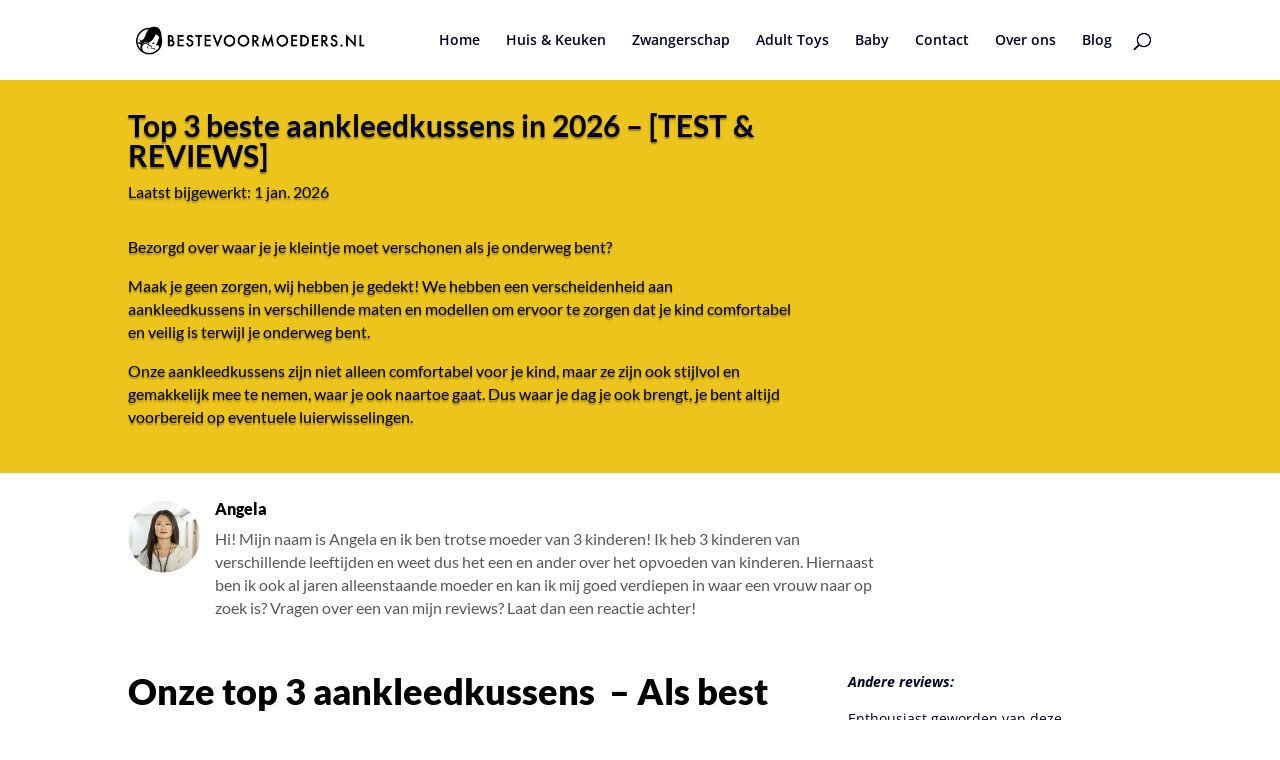

--- FILE ---
content_type: text/css; charset=utf-8
request_url: https://www.bestevoormoeders.nl/wp-content/et-cache/3068/et-core-unified-3068.min.css?ver=1766499141
body_size: 281
content:
.et-fixed-header{background:#fff!important;border-bottom:1px solid #ccc!important}@media screen and (min-width:810px){header#main-header.et-fixed-header,#main-header{-webkit-box-shadow:none!important;-moz-box-shadow:none!important;box-shadow:none!important;background:transparent}}.product-blurb{border-radius:5px}.product-blurb .et_pb_blurb_description a{background:#ECC41C;color:#fff;font-family:'Lato';font-style:normal;font-weight:600;font-size:14px;line-height:17px;text-align:center;color:#000000;padding:10px 32px;border-radius:5px;position:relative;display:inline-block}.product-blurb .et_pb_blurb_description strong{font-family:'Lato';font-style:normal;font-weight:800;font-size:16px;line-height:19px;color:#0A0908}.product-blurb .et_pb_blurb_description table,.product-blurb .et_pb_blurb_description table td{border:none;padding-left:0}.custom-accordion .et_pb_toggle{padding-right:0;padding-left:0;padding-bottom:0}.custom-toc #ez-toc-container{background:#FFF;border:1px solid #E8E9EA;border-radius:0px;-webkit-box-shadow:none;padding:24px}.custom-toc .ez-toc-title{font-family:'Lato';font-style:normal;font-weight:800!important;line-height:100%!important}.custom-toc .ez-toc-title-container{margin-bottom:24px!important}.custom-toc .ez-toc-list a{line-height:150%}

--- FILE ---
content_type: text/css; charset=utf-8
request_url: https://www.bestevoormoeders.nl/wp-content/et-cache/3068/et-core-unified-tb-2676-deferred-3068.min.css?ver=1766499142
body_size: 470
content:
.et_pb_section_1.et_pb_section{padding-top:2px}.et_pb_blurb_0.et_pb_blurb .et_pb_module_header,.et_pb_blurb_0.et_pb_blurb .et_pb_module_header a{font-family:'Lato',Helvetica,Arial,Lucida,sans-serif;font-weight:900;font-size:16px;color:#000000!important}.et_pb_blurb_0.et_pb_blurb{font-family:'Lato',Helvetica,Arial,Lucida,sans-serif;font-size:16px;color:#585858!important;max-width:100%}.et_pb_blurb_0 .et_pb_main_blurb_image .et_pb_image_wrap{width:72px}.et_pb_blurb_0 .et_pb_blurb_content,.et_pb_blurb_1 .et_pb_blurb_content,.et_pb_blurb_3 .et_pb_blurb_content,.et_pb_blurb_5 .et_pb_blurb_content,.et_pb_blurb_7 .et_pb_blurb_content,.et_pb_blurb_9 .et_pb_blurb_content,.et_pb_blurb_11 .et_pb_blurb_content,.et_pb_blurb_13 .et_pb_blurb_content,.et_pb_blurb_15 .et_pb_blurb_content,.et_pb_blurb_17 .et_pb_blurb_content,.et_pb_blurb_19 .et_pb_blurb_content{max-width:100%}.et_pb_text_1.et_pb_text,.et_pb_text_3.et_pb_text{color:#585858!important}.et_pb_text_1,.et_pb_text_3{font-family:'Lato',Helvetica,Arial,Lucida,sans-serif;font-size:16px}.et_pb_text_1 h2,.et_pb_text_3 h2{font-family:'Lato',Helvetica,Arial,Lucida,sans-serif;font-weight:900;font-size:36px;color:#000000!important;line-height:1.2em}.et_pb_blurb_1.et_pb_blurb .et_pb_module_header,.et_pb_blurb_1.et_pb_blurb .et_pb_module_header a,.et_pb_blurb_3.et_pb_blurb .et_pb_module_header,.et_pb_blurb_3.et_pb_blurb .et_pb_module_header a,.et_pb_blurb_5.et_pb_blurb .et_pb_module_header,.et_pb_blurb_5.et_pb_blurb .et_pb_module_header a,.et_pb_blurb_7.et_pb_blurb .et_pb_module_header,.et_pb_blurb_7.et_pb_blurb .et_pb_module_header a,.et_pb_blurb_9.et_pb_blurb .et_pb_module_header,.et_pb_blurb_9.et_pb_blurb .et_pb_module_header a,.et_pb_blurb_11.et_pb_blurb .et_pb_module_header,.et_pb_blurb_11.et_pb_blurb .et_pb_module_header a,.et_pb_blurb_13.et_pb_blurb .et_pb_module_header,.et_pb_blurb_13.et_pb_blurb .et_pb_module_header a,.et_pb_blurb_15.et_pb_blurb .et_pb_module_header,.et_pb_blurb_15.et_pb_blurb .et_pb_module_header a,.et_pb_blurb_17.et_pb_blurb .et_pb_module_header,.et_pb_blurb_17.et_pb_blurb .et_pb_module_header a,.et_pb_blurb_19.et_pb_blurb .et_pb_module_header,.et_pb_blurb_19.et_pb_blurb .et_pb_module_header a{font-family:'Lato',Helvetica,Arial,Lucida,sans-serif;font-weight:900;font-size:24px;color:#000000!important}.et_pb_blurb_1.et_pb_blurb,.et_pb_blurb_3.et_pb_blurb,.et_pb_blurb_5.et_pb_blurb,.et_pb_blurb_7.et_pb_blurb,.et_pb_blurb_9.et_pb_blurb,.et_pb_blurb_11.et_pb_blurb,.et_pb_blurb_13.et_pb_blurb,.et_pb_blurb_15.et_pb_blurb,.et_pb_blurb_17.et_pb_blurb,.et_pb_blurb_19.et_pb_blurb{font-family:'Lato',Helvetica,Arial,Lucida,sans-serif;font-size:16px;color:#585858!important;border-color:rgba(48,48,48,0.1);padding-top:36px!important;padding-right:24px!important;padding-bottom:36px!important;padding-left:24px!important;max-width:100%}.et_pb_blurb_1,.et_pb_blurb_3,.et_pb_blurb_5,.et_pb_blurb_7,.et_pb_blurb_9,.et_pb_blurb_11,.et_pb_blurb_13,.et_pb_blurb_15,.et_pb_blurb_17,.et_pb_blurb_19{box-shadow:0px 2px 18px 0px rgba(0,0,0,0.3)}.et_pb_blurb_1.et_pb_blurb .et_pb_blurb_content,.et_pb_blurb_3.et_pb_blurb .et_pb_blurb_content,.et_pb_blurb_5.et_pb_blurb .et_pb_blurb_content,.et_pb_blurb_7.et_pb_blurb .et_pb_blurb_content,.et_pb_blurb_9.et_pb_blurb .et_pb_blurb_content,.et_pb_blurb_11.et_pb_blurb .et_pb_blurb_content,.et_pb_blurb_13.et_pb_blurb .et_pb_blurb_content,.et_pb_blurb_15.et_pb_blurb .et_pb_blurb_content,.et_pb_blurb_17.et_pb_blurb .et_pb_blurb_content,.et_pb_blurb_19.et_pb_blurb .et_pb_blurb_content{a{}}.et_pb_blurb_1 .et_pb_main_blurb_image .et_pb_image_wrap,.et_pb_blurb_3 .et_pb_main_blurb_image .et_pb_image_wrap,.et_pb_blurb_5 .et_pb_main_blurb_image .et_pb_image_wrap,.et_pb_blurb_7 .et_pb_main_blurb_image .et_pb_image_wrap,.et_pb_blurb_9 .et_pb_main_blurb_image .et_pb_image_wrap,.et_pb_blurb_11 .et_pb_main_blurb_image .et_pb_image_wrap,.et_pb_blurb_13 .et_pb_main_blurb_image .et_pb_image_wrap,.et_pb_blurb_15 .et_pb_main_blurb_image .et_pb_image_wrap,.et_pb_blurb_17 .et_pb_main_blurb_image .et_pb_image_wrap,.et_pb_blurb_19 .et_pb_main_blurb_image .et_pb_image_wrap{width:189px}.et_pb_blurb_1.et_pb_blurb.et_pb_module,.et_pb_blurb_3.et_pb_blurb.et_pb_module,.et_pb_blurb_5.et_pb_blurb.et_pb_module,.et_pb_blurb_7.et_pb_blurb.et_pb_module,.et_pb_blurb_9.et_pb_blurb.et_pb_module,.et_pb_blurb_11.et_pb_blurb.et_pb_module,.et_pb_blurb_13.et_pb_blurb.et_pb_module,.et_pb_blurb_15.et_pb_blurb.et_pb_module,.et_pb_blurb_17.et_pb_blurb.et_pb_module,.et_pb_blurb_19.et_pb_blurb.et_pb_module{margin-left:auto!important;margin-right:auto!important}@media only screen and (max-width:980px){.et_pb_blurb_1 .et_pb_main_blurb_image .et_pb_image_wrap,.et_pb_blurb_3 .et_pb_main_blurb_image .et_pb_image_wrap,.et_pb_blurb_5 .et_pb_main_blurb_image .et_pb_image_wrap,.et_pb_blurb_7 .et_pb_main_blurb_image .et_pb_image_wrap,.et_pb_blurb_9 .et_pb_main_blurb_image .et_pb_image_wrap,.et_pb_blurb_11 .et_pb_main_blurb_image .et_pb_image_wrap,.et_pb_blurb_13 .et_pb_main_blurb_image .et_pb_image_wrap,.et_pb_blurb_15 .et_pb_main_blurb_image .et_pb_image_wrap,.et_pb_blurb_17 .et_pb_main_blurb_image .et_pb_image_wrap,.et_pb_blurb_19 .et_pb_main_blurb_image .et_pb_image_wrap{width:189px}}@media only screen and (max-width:767px){.et_pb_blurb_1 .et_pb_main_blurb_image .et_pb_image_wrap,.et_pb_blurb_3 .et_pb_main_blurb_image .et_pb_image_wrap,.et_pb_blurb_5 .et_pb_main_blurb_image .et_pb_image_wrap,.et_pb_blurb_7 .et_pb_main_blurb_image .et_pb_image_wrap,.et_pb_blurb_9 .et_pb_main_blurb_image .et_pb_image_wrap,.et_pb_blurb_11 .et_pb_main_blurb_image .et_pb_image_wrap,.et_pb_blurb_13 .et_pb_main_blurb_image .et_pb_image_wrap,.et_pb_blurb_15 .et_pb_main_blurb_image .et_pb_image_wrap,.et_pb_blurb_17 .et_pb_main_blurb_image .et_pb_image_wrap,.et_pb_blurb_19 .et_pb_main_blurb_image .et_pb_image_wrap{width:189px}}